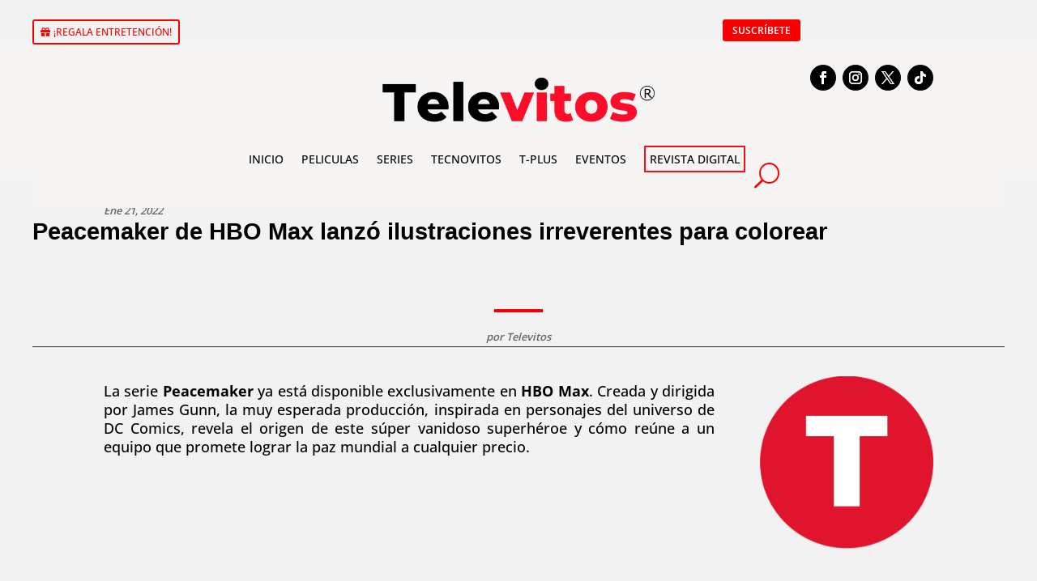

--- FILE ---
content_type: text/css
request_url: https://televitos.com/wp-content/et-cache/global/et-divi-customizer-global.min.css?ver=1767917960
body_size: 2008
content:
body,.et_pb_column_1_2 .et_quote_content blockquote cite,.et_pb_column_1_2 .et_link_content a.et_link_main_url,.et_pb_column_1_3 .et_quote_content blockquote cite,.et_pb_column_3_8 .et_quote_content blockquote cite,.et_pb_column_1_4 .et_quote_content blockquote cite,.et_pb_blog_grid .et_quote_content blockquote cite,.et_pb_column_1_3 .et_link_content a.et_link_main_url,.et_pb_column_3_8 .et_link_content a.et_link_main_url,.et_pb_column_1_4 .et_link_content a.et_link_main_url,.et_pb_blog_grid .et_link_content a.et_link_main_url,body .et_pb_bg_layout_light .et_pb_post p,body .et_pb_bg_layout_dark .et_pb_post p{font-size:14px}.et_pb_slide_content,.et_pb_best_value{font-size:15px}body{color:#000000}h1,h2,h3,h4,h5,h6{color:#000000}#et_search_icon:hover,.mobile_menu_bar:before,.mobile_menu_bar:after,.et_toggle_slide_menu:after,.et-social-icon a:hover,.et_pb_sum,.et_pb_pricing li a,.et_pb_pricing_table_button,.et_overlay:before,.entry-summary p.price ins,.et_pb_member_social_links a:hover,.et_pb_widget li a:hover,.et_pb_filterable_portfolio .et_pb_portfolio_filters li a.active,.et_pb_filterable_portfolio .et_pb_portofolio_pagination ul li a.active,.et_pb_gallery .et_pb_gallery_pagination ul li a.active,.wp-pagenavi span.current,.wp-pagenavi a:hover,.nav-single a,.tagged_as a,.posted_in a{color:#f2f2f2}.et_pb_contact_submit,.et_password_protected_form .et_submit_button,.et_pb_bg_layout_light .et_pb_newsletter_button,.comment-reply-link,.form-submit .et_pb_button,.et_pb_bg_layout_light .et_pb_promo_button,.et_pb_bg_layout_light .et_pb_more_button,.et_pb_contact p input[type="checkbox"]:checked+label i:before,.et_pb_bg_layout_light.et_pb_module.et_pb_button{color:#f2f2f2}.footer-widget h4{color:#f2f2f2}.et-search-form,.nav li ul,.et_mobile_menu,.footer-widget li:before,.et_pb_pricing li:before,blockquote{border-color:#f2f2f2}.et_pb_counter_amount,.et_pb_featured_table .et_pb_pricing_heading,.et_quote_content,.et_link_content,.et_audio_content,.et_pb_post_slider.et_pb_bg_layout_dark,.et_slide_in_menu_container,.et_pb_contact p input[type="radio"]:checked+label i:before{background-color:#f2f2f2}.container,.et_pb_row,.et_pb_slider .et_pb_container,.et_pb_fullwidth_section .et_pb_title_container,.et_pb_fullwidth_section .et_pb_title_featured_container,.et_pb_fullwidth_header:not(.et_pb_fullscreen) .et_pb_fullwidth_header_container{max-width:1200px}.et_boxed_layout #page-container,.et_boxed_layout.et_non_fixed_nav.et_transparent_nav #page-container #top-header,.et_boxed_layout.et_non_fixed_nav.et_transparent_nav #page-container #main-header,.et_fixed_nav.et_boxed_layout #page-container #top-header,.et_fixed_nav.et_boxed_layout #page-container #main-header,.et_boxed_layout #page-container .container,.et_boxed_layout #page-container .et_pb_row{max-width:1360px}a{color:#f90000}.et_secondary_nav_enabled #page-container #top-header{background-color:#f2f2f2!important}#et-secondary-nav li ul{background-color:#f2f2f2}#main-footer .footer-widget h4,#main-footer .widget_block h1,#main-footer .widget_block h2,#main-footer .widget_block h3,#main-footer .widget_block h4,#main-footer .widget_block h5,#main-footer .widget_block h6{color:#f2f2f2}.footer-widget li:before{border-color:#f2f2f2}@media only screen and (min-width:981px){.et_pb_section{padding:3% 0}.et_pb_fullwidth_section{padding:0}.et_fixed_nav #page-container .et-fixed-header#top-header{background-color:#f2f2f2!important}.et_fixed_nav #page-container .et-fixed-header#top-header #et-secondary-nav li ul{background-color:#f2f2f2}body.home-posts #left-area .et_pb_post .post-meta,body.archive #left-area .et_pb_post .post-meta,body.search #left-area .et_pb_post .post-meta,body.single #left-area .et_pb_post .post-meta{font-size:13px}body.home-posts #left-area .et_pb_post h2,body.archive #left-area .et_pb_post h2,body.search #left-area .et_pb_post h2{font-size:21.666666666667px}body.single .et_post_meta_wrapper h1{font-size:25px}}@media only screen and (min-width:1500px){.et_pb_row{padding:30px 0}.et_pb_section{padding:45px 0}.single.et_pb_pagebuilder_layout.et_full_width_page .et_post_meta_wrapper{padding-top:90px}.et_pb_fullwidth_section{padding:0}}h1,h1.et_pb_contact_main_title,.et_pb_title_container h1{font-weight:600}h2,.product .related h2,.et_pb_column_1_2 .et_quote_content blockquote p{font-weight:600}h3{font-weight:600}h4,.et_pb_circle_counter h3,.et_pb_number_counter h3,.et_pb_column_1_3 .et_pb_post h2,.et_pb_column_1_4 .et_pb_post h2,.et_pb_blog_grid h2,.et_pb_column_1_3 .et_quote_content blockquote p,.et_pb_column_3_8 .et_quote_content blockquote p,.et_pb_column_1_4 .et_quote_content blockquote p,.et_pb_blog_grid .et_quote_content blockquote p,.et_pb_column_1_3 .et_link_content h2,.et_pb_column_3_8 .et_link_content h2,.et_pb_column_1_4 .et_link_content h2,.et_pb_blog_grid .et_link_content h2,.et_pb_column_1_3 .et_audio_content h2,.et_pb_column_3_8 .et_audio_content h2,.et_pb_column_1_4 .et_audio_content h2,.et_pb_blog_grid .et_audio_content h2,.et_pb_column_3_8 .et_pb_audio_module_content h2,.et_pb_column_1_3 .et_pb_audio_module_content h2,.et_pb_gallery_grid .et_pb_gallery_item h3,.et_pb_portfolio_grid .et_pb_portfolio_item h2,.et_pb_filterable_portfolio_grid .et_pb_portfolio_item h2{font-weight:600}h5{font-weight:600}h6{font-weight:600}.et_pb_slide_description .et_pb_slide_title{font-weight:600}.et_pb_gallery_grid .et_pb_gallery_item h3,.et_pb_portfolio_grid .et_pb_portfolio_item h2,.et_pb_filterable_portfolio_grid .et_pb_portfolio_item h2,.et_pb_column_1_4 .et_pb_audio_module_content h2{font-weight:600}@media only screen and (max-width:980px){#main-header,#main-header .nav li ul,.et-search-form,#main-header .et_mobile_menu{background-color:#f2f2f2}}	h1,h2,h3,h4,h5,h6{font-family:'Arial',Helvetica,Arial,Lucida,sans-serif}body,input,textarea,select{font-family:'Open Sans',Helvetica,Arial,Lucida,sans-serif}.et_pb_section{background-color:#f7f4f4}.et_pb_menu_0_tb_header.et_pb_menu{background-color:#f7f4f4;display:flex;justify-content:center;align-items:center}@media only screen and (max-width:980px){body{touch-action:pan-y;overflow:auto}}.mi-modulo-blog .entry-featured-image img{object-fit:cover}.et_pb_menu .et_pb_menu__menu>nav>ul>li{position:unset;display:-webkit-box}.et-menu a{color:rgba(0,0,0,.6);text-decoration:none;display:initial;position:unset}.a11y-toolbar ul li button{font-size:22px!important;padding:18px 3px 10px 12px;line-height:.8;display:grid;align-items:start;background:#e2e2e2;text-align:center;margin-block:-100px;border-top:-21px solid #f5f5f5;border-bottom:1px solid #d2d2d2;position:relative;color:#181818;align-content:center;justify-items:end;justify-content:space-between}@media all and (min-width:981px){.igualar-alturas .et_pb_post{min-height:500px}.igualar-alturas350 .et_pb_post{min-height:400px}}.cta-menu a{border:2px solid #FC0B1B;padding:5px!important;color:#f7f4f4!important;margin-bottom:0px}.cta-menu a:hover{border:2px solid #FC0B1B;color:#f7f4f4!important;opacity:1!important}cta-menu a{border:2px solid #FC0B1B;padding:5px!important;border-radius:15px;background:#ffcd02;color:#f7f4f4!important;animation-name:pulse;animation-duration:3000ms;transform-origin:70% 70%;animation-iteration-count:infinite;animation-timing-function:linear}@keyframes pulse{0%{transform:scale(1)}30%{transform:scale(1)}40%{transform:scale(1.08)}50%{transform:scale(1)}60%{transform:scale(1)}70%{transform:scale(1.05)}80%{transform:scale(1)}100%{transform:scale(1)}}.cta-menu a:hover{border:2px solid #000;background:#000;color:#f7f4f4!important;opacity:1!important;animation:none}.et_pb_menu--without-logo .et_pb_menu__menu>nav>ul>li{margin-top:-11px}.dl-menu-style1 ul.et-menu>li>a{position:relative;z-index:1}.dl-menu-style1 ul.et-menu>li>a:before{position:absolute;content:'';display:block;z-index:-1;background:var(--LineColor);width:0;height:var(--LineHeight);bottom:var(--BottomOffset);border-radius:var(--LineHeight);left:50%;transition:0.4s cubic-bezier(0.25,0.1,0,2.02)}.dl-menu-style1 ul.et-menu>li>a:hover:before{width:calc(100% + var(--LineHeight));left:calc(var(--LineHeight) / -2)}@media (max-width:980px){.diez-columnas .et_pb_module{width:20%}.nueve-columnas .et_pb_module{width:33.3%}.ocho-columnas .et_pb_module{width:25%}.siete-columnas .et_pb_module{width:25%}.seis-columnas .et_pb_module{width:33.3%}.cinco-columnas .et_pb_module{width:33.3%}}.diez-columnas .et_pb_module{width:10%;float:left}.nueve-columnas .et_pb_module{width:11.11%;float:left}.ocho-columnas .et_pb_module{width:12.5%;float:left}.siete-columnas .et_pb_module{width:14.28%;float:left}.seis-columnas .et_pb_module{width:16.66%;float:left}.cinco-columnas .et_pb_module{width:20%;float:left}.cuatro-columnas .et_pb_module{width:25%;float:left}.et_pb_blog_11_tb_body:not(.et_pb_blog_grid_wrapper) .et_pb_post,.et_pb_blog_7_tb_body:not(.et_pb_blog_grid_wrapper) .et_pb_post,.et_pb_blog_10_tb_body:not(.et_pb_blog_grid_wrapper) .et_pb_post,.et_pb_blog_12_tb_body:not(.et_pb_blog_grid_wrapper) .et_pb_post{border-bottom-color:linear-gradient(to right,red 300px,brown 400px,orange 700px)}#dm-menu li a,.et-db #et-boc .et-l #dm-menu.nav li a{line-height:2.0em}